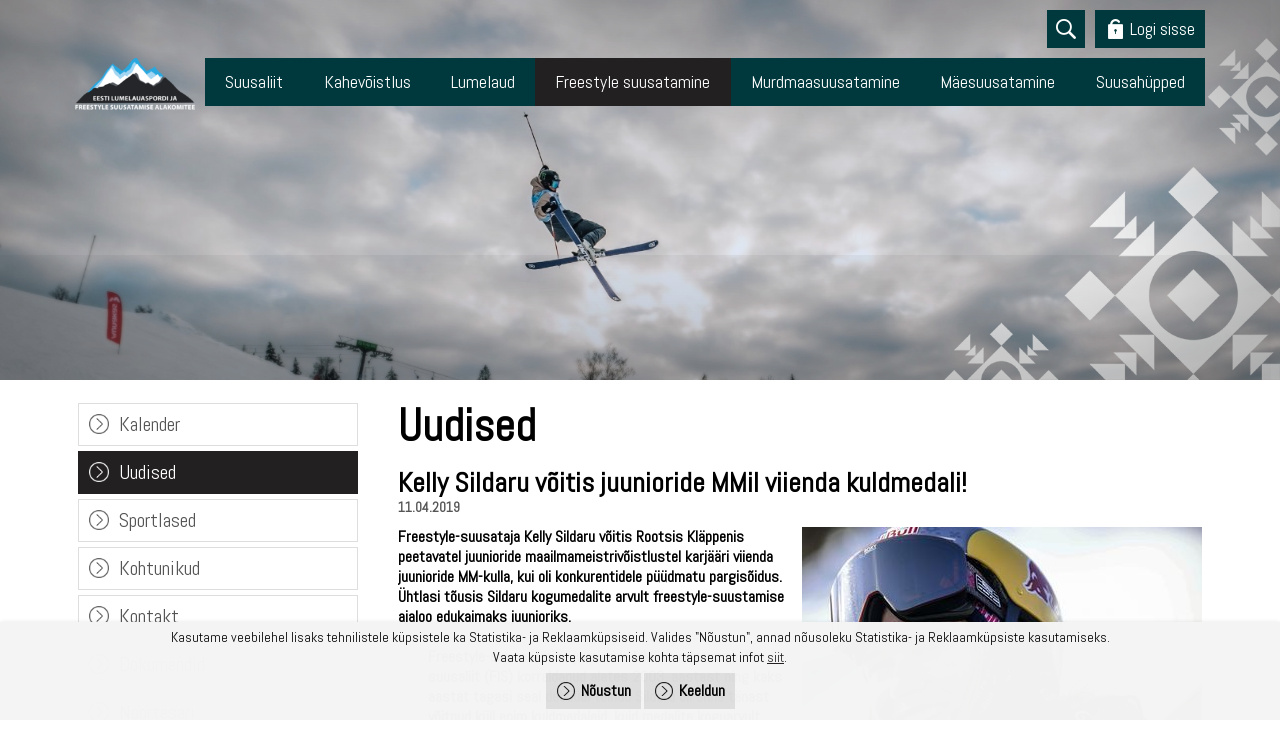

--- FILE ---
content_type: text/html; charset=UTF-8
request_url: https://www.suusaliit.ee/et/fs-uudised?news_id=21794
body_size: 6149
content:
<!DOCTYPE html PUBLIC "-//W3C//DTD XHTML 1.0 Transitional//EN" "http://www.w3.org/TR/xhtml1/DTD/xhtml1-transitional.dtd">
<html xmlns="http://www.w3.org/1999/xhtml">
<head>

	
<title>Uudised - Kelly Sildaru võitis juunioride MMil viienda kuldmedali!</title>
<meta http-equiv="Content-Type" content="text/html; charset=utf-8" />
<link rel="icon" href="design/design/common/icons/suusaliit.ico" type="image/ico" /><link rel="shortcut icon" href="design/design/common/icons/suusaliit.ico" />
<meta name="author" content="" />
<meta name="keywords" content="" />
<meta name="description" content="" />


<base href="https://www.suusaliit.ee/" />





<meta name="robots" content="follow,index" />

<script type="text/javascript">

var baseDirWithLangAjax = 'https://www.suusaliit.ee/ajaxController';
var langCode2 = 'et';
</script>




<script type="text/javascript" src="js/jquery/jquery-1.11.2/jquery.js"></script>
<script src="js/jquery/jquery-migrate-1.2.1.js"></script>
<script src="js/jquery/jquery-ui-1.11.4/jquery-ui.min.js"></script>
<link rel="stylesheet" href="js/jquery/jquery-ui-1.11.4/jquery-ui.theme.min.css" />
<script type="text/javascript" src="js/jquery_tools/jquery.tools.min.js"></script>





<script type="text/javascript" src="js/functions.js"></script>






<link rel="stylesheet" type="text/css" href="js/jquery/jquery.fancybox-1.2.6/fancybox/jquery.fancybox-1.2.6.css" media="screen" />

<link href="?output=css&amp;windowType=&amp;additional_css=homepage_structure&amp;v=11" rel="stylesheet" type="text/css" />
<link href='https://fonts.googleapis.com/css?family=PT+Sans+Narrow:400,700|Abel&subset=latin,cyrillic' rel='stylesheet' type='text/css'>
<style type="text/css">a.mobileSubMenuOpener{
	background:#222021;
}
.subMenu{
	background:#222021;
}
.sloganBlock a{
	background-color:#222021;
}
.introNewsTitleBoxOdd{
	background: rgba(34, 32, 33, 0.9);
}
.today .dateBox,
.today .seeMoreBox{
	background-color:#222021;
}
.birthdaysBlockInside .today .birthdayDate{
	background-color:#222021;
}
.birthdaysBlockInside .today .birthdayNames{
	color:#222021;
}
.contactBlock .phone a{
	text-decoration:underline;
}
a {
	color:#222021;
}
.GA2_albumTitleContainer .dateBox{
	background-color:#222021;
}
a:hover.lang_menu,
a:hover.search,
a:hover.login{
	background-color:#222021;
}
a.lang_menu_active{
	background-color:#222021;
}
a.logout{
	background-color:#222021;
}
a:hover.menu_1,
a.menu_1_active{
	background:#222021;
}
.leftBlock a:hover.menu_2,
.leftBlock a.menu_2_active{
	background-color:#222021;
	border-color:#222021;
}
a:hover.menu_3,
a.menu_3_active{
  color:#222021;
}
.form_label{
	border-right:8px solid #222021;
}
.bannerActive{
	background-color:#222021;
}</style>
<meta name="HandheldFriendly" content="True" />
<meta name="MobileOptimized" content="320" />
<meta name="viewport" content="width=device-width, initial-scale=1.0" /></head>
<body>




<div class="headerContainer headerContainerBackground" style="background:url(https://www.suusaliit.ee/bw_client_files/suusaliit/public/bw_pictures/64_01.jpg) no-repeat center center; -webkit-background-size: cover; -moz-background-size: cover; -o-background-size: cover; background-size: cover;">
	<div class="headerInsideContainer">
  	<div class="topBlock">
    	<div class="buttonsBar">
      	
        <a href="/et/fs-uudised?news_id=21794#searchForm" class="search"></a>
<div id="searchForm" class="searchBox full_background">
  <div class="popup_content_block">
    <a href="/et/fs-uudised?news_id=21794#close" class="close">Sulge</a>
    <form method="get" action="https://www.suusaliit.ee/et/otsing" name="searchForm2">
      <input id="search_keyword" placeholder="Märksõna" type="text" name="keyword" value="" />
      <input type="submit" value="Otsi">
    </form>
  </div>
</div>

<script type="text/javascript">

	$('.full_background').one('webkitAnimationEnd oanimationend msAnimationEnd animationend',   
		function(e) 
		{
			$("#search_keyword").focus();
		});

</script>          <a href="/et/fs-uudised?news_id=21794#loginForm" class="login">Logi sisse</a>
  <div id="loginForm" class="loginBox full_background">
    <div class="popup_content_block">
      <a href="/et/fs-uudised?news_id=21794#close" class="close">Sulge</a>
      <h2>Logi sisse</h2>
      <form method="post" action="https://www.suusaliit.ee/et/logi-sisse" name="loginForm">
        <input id="login_username" placeholder="Kasutajatunnus" type="text" name="username" value="" />
        <input id="login_password" placeholder="Salasõna" type="password" name="password" value="" />
        <div class="hint"><a href="https://www.suusaliit.ee/et/salasona-meeldetuletus">Unustasid salasõna?</a></div>
        <input type="submit" value="Logi sisse" class="button">
      </form>
    </div>
  </div>
  
  <script type="text/javascript">
  
    $('.full_background').one('webkitAnimationEnd oanimationend msAnimationEnd animationend',   
      function(e) 
      {
        $("#login_username").focus();
      });
  
  </script>
      </div>
      <div class="logoAndMenuBar">
      	<div class="logo"><a href="https://www.suusaliit.ee/et/freestyle-suusatamine"><img src="https://www.suusaliit.ee/cache/suusaliit/public/logo/9d74a_180x80x0/502_Eest_lumelaua_ja_freestyle_suusa_alallidu_logo_valge_kiri.png" alt="Freestyle suusatamine" title="Freestyle suusatamine" /></a></div>
        <div class="menuBlock">
        	<a href="/et/fs-uudised?news_id=21794#mainMenu" class="mobileMainMenuOpener"><span>Rubriigi valik</span></a>
          <div id="mainMenu" class="mainMenu"><a href="/et/fs-uudised?news_id=21794#close" class="closeMenu">Sulge</a>
<ul>
  <li>
  
  
  
      <a href="https://www.suusaliit.ee/et/suusaliit" class="c_1708 menu_1 menu_1_before_1708">Suusaliit</a>
    </li>
  <li>
  
  
  
      <a href="https://www.suusaliit.ee/et/kahevoistlus" class="c_1711 menu_1 menu_1_before_1711">Kahevõistlus</a>
    </li>
  <li>
  
  
  
      <a href="https://www.suusaliit.ee/et/lumelaud" class="c_1714 menu_1 menu_1_before_1714">Lumelaud</a>
    </li>
  <li>
  
  
  
      <a href="https://www.suusaliit.ee/et/freestyle-suusatamine" class="c_1921 menu_1_active menu_1_before_1921">Freestyle suusatamine</a>
    </li>
  <li>
  
  
  
      <a href="https://www.suusaliit.ee/et/murdmaasuusatamine" class="c_1710 menu_1 menu_1_before_1710">Murdmaasuusatamine</a>
    </li>
  <li>
  
  
  
      <a href="https://www.suusaliit.ee/et/maesuusatamine" class="c_1713 menu_1 menu_1_before_1713">Mäesuusatamine</a>
    </li>
  <li>
  
  
  
      <a href="https://www.suusaliit.ee/et/suusahupped" class="c_1712 menu_1 menu_1_before_1712">Suusahüpped</a>
    </li>
</ul></div>
        </div>
      </div>
          	<div class="sloganBlock">
      	                      </div>
          </div>
  </div>
</div>

<div class="mainContainer">
	<div class="mainBlock">
  	<table width="100%">
      <tr>
        <td>
        
        	<div class="leftBlock">
                        <div id="subMenu" class="subMenu">
              <a href="/et/fs-uudised?news_id=21794#subMenu" class="mobileSubMenuOpener subMenuOpen"><span>Ava alamteemad</span></a>
            	<a href="/et/fs-uudised?news_id=21794#close" class="mobileSubMenuOpener subMenuClose"><span>Sulge alamteemad</span></a>
              <a href="/et/fs-uudised?news_id=21794#close" class="closeMenu">Sulge</a>
<div class="subMenuItemsContainer">
	<div class="subMenuItem">
      <span class="c_1922"><a   href="https://www.suusaliit.ee/et/fs-kalender" class="menu_2" title="Kalender" id="menu_1922" >Kalender</a></span>
    </div>
	<div class="subMenuItem">
      <span class="c_1923"><a   href="https://www.suusaliit.ee/et/fs-uudised" class="menu_2_active" title="Uudised" id="menu_1923" >Uudised</a></span>
  	    </div>
	<div class="subMenuItem">
      <span class="c_1924"><a   href="https://www.suusaliit.ee/et/fs-sportlased" class="menu_2" title="Sportlased" id="menu_1924" >Sportlased</a></span>
    </div>
	<div class="subMenuItem">
      <span class="c_2088"><a   href="https://www.suusaliit.ee/et/fskohtunikud" class="menu_2" title="Kohtunikud" id="menu_2088" >Kohtunikud</a></span>
    </div>
	<div class="subMenuItem">
      <span class="c_1925"><a   href="https://www.suusaliit.ee/et/fs-kontakt" class="menu_2" title="Kontakt" id="menu_1925" >Kontakt</a></span>
    </div>
	<div class="subMenuItem">
      <span class="c_1940"><a   href="https://www.suusaliit.ee/et/fs-dokumendid" class="menu_2" title="Dokumendid" id="menu_1940" >Dokumendid</a></span>
    </div>
	<div class="subMenuItem">
      <span class="c_1943"><a   href="https://www.suusaliit.ee/et/noortesari" class="menu_2" title="Noortesari" id="menu_1943" >Noortesari</a></span>
    </div>
</div>
            </div>
                      </div>
          <div class="rightBlock">
                                    <h1>Uudised</h1>
                        <div class="content">
              
              <div class="newsDetailView">
  <h2>Kelly Sildaru võitis juunioride MMil viienda kuldmedali!</h2>
  <div class="newsDate">11.04.2019</div>
  <div class="newsContentContainer">
        <div class="newsPhoto"> 
      <a class="zoom" title="Kelly Sildaru. Foto: Anna Stonehouse / AP (Postimees)" href="https://www.suusaliit.ee/cache/suusaliit/public/news2_img/_1200x800x0/21794_kel.jpg"><img  width="100%"   border="0" src="https://www.suusaliit.ee/cache/suusaliit/public/news2_img/_400x700x0/21794_kel.jpg" alt="" /></a>
            <div class="newsPhotoTitle">Kelly Sildaru. Foto: Anna Stonehouse / AP (Postimees)</div>
          </div>
            <div class="newsIntro"><p>Freestyle-suusataja Kelly Sildaru võitis Rootsis Kläppenis peetavatel juunioride maailmameistrivõistlustel karjääri viienda juunioride MM-kulla, kui oli konkurentidele püüdmatu pargisõidus. Ühtlasi tõusis Sildaru kogumedalite arvult freestyle-suustamise ajaloo edukaimaks juunioriks.</p>

<div>
<p style="margin-left:30px;"> </p>

<p style="margin-left: 30px;">Freestyle-suusatamise juunioride MMi on rahvusvaheline suusaliit (FIS) korraldanud alates 2003. aastast ning kaks aastat tagasi seal debüüdi teinud Sildaru oli enne tänast võitnud küll enim kuldmedaleid, kuid medalite koguarvult (Sildarul oli neid enne tänast viis –toim) oli temaga ühel pulgal Prantsusmaa küngaslaskuja Perrine Laffont. Kuuenda medalivõiduga haaras Sildaru ainujuhtimise ka selles arvestuses.</p>
</div>

<div>
<p style="margin-left: 30px;">Kokku on Sildaru juunioride MMilt võitnud nüüd kolm pargisõidu kulda (2019, 2018, 2017), kaks rennisõidu kulda (2018, 2017) ning ühe Big Airi hõbeda (2018). Täiskasvanute maailmameistrivõistlustelt on 17-aastasel Sildarul ette näidata tänavu võidetud rennisõidu kuldmedal.</p>

<div> </div>
</div>

<div> </div>
</div>
        <div style="position:relative; display:block; clear:both;"></div>
  </div>
</div>
            </div>
    			</div>
          
        </td>
      </tr>
    </table>
  </div>
</div>

<div class="sponsorsContainer">
	<div class="sponsorsBlock">   
<div id="sponsors" class="owl-carousel-2">
	<span><a href="https://eestipagar.ee/" target="_blank"><img src="https://www.suusaliit.ee/cache/suusaliit/public/sponsor_logo/_150x70x0/212_EESTI_PAGAR.png" alt="Eesti Pagar" title="Eesti Pagar" style="max-height:70px; max-width:94%;" /></a></span>
	<span><a href="https://www.eckeroline.ee/" target="_blank"><img src="https://www.suusaliit.ee/cache/suusaliit/public/sponsor_logo/_150x70x0/85_Eckero_line_logo_new.svg.png" alt="Eckerö Line" title="Eckerö Line" style="max-height:70px; max-width:94%;" /></a></span>
	<span><a href="http://dfds.ee" target="_blank"><img src="https://www.suusaliit.ee/cache/suusaliit/public/sponsor_logo/_150x70x0/188_DFDS_Logo_Positiv_2021_RGB.png" alt="dfds.ee" title="dfds.ee" style="max-height:70px; max-width:94%;" /></a></span>
	<span><a href="https://24-7fitness.ee/" target="_blank"><img src="https://www.suusaliit.ee/cache/suusaliit/public/sponsor_logo/_150x70x0/236_Kuvatommis_2025-06-10_165214.png" alt="24/7 fitness.ee" title="24/7 fitness.ee" style="max-height:70px; max-width:94%;" /></a></span>
</div>
<a class="slider2_btn prev2"></a>
<a class="slider2_btn next2"></a>

<script>

$(document).ready(function() {

	var owl = $("#sponsors");

	owl.owlCarousel({
		scrollPerPage : true,
		items : 8, //10 items above 1000px browser width
		itemsDesktop : [1200,6], //5 items between 1000px and 901px
		itemsDesktopSmall : [900,4], // 3 items betweem 900px and 601px
		itemsTablet : [600,2], //2 items between 600 and 0;
		itemsMobile : false // itemsMobile disabled - inherit from itemsTablet option
	});

	owl.trigger('owl.play',4000);

	// Custom Navigation Events
	$(".next2").click(function(){
		owl.trigger('owl.next');
	})
	$(".prev2").click(function(){
		owl.trigger('owl.prev');
	})

});

</script>
</div>
</div>

<div class="contactContainer">
	<div class="contactBlock"><span>Eesti Suusaliit</span>
<span>Sõjakooli 10, ruum 305, 11316, Tallinn</span>
<span class="phone">
	Telefon: <a href="tel:+ 372 603 15 16">+ 372 603 15 16</a>	
</span>

<span>E- mail: <a href="mailto:&#x69;&#x6e;&#x66;&#x6f;&#x40;&#x73;&#x75;&#x75;&#x73;&#x61;&#x6c;&#x69;&#x69;&#x74;&#x2e;&#x65;&#x65;">&#x69;&#x6e;&#x66;&#x6f;&#x40;&#x73;&#x75;&#x75;&#x73;&#x61;&#x6c;&#x69;&#x69;&#x74;&#x2e;&#x65;&#x65;</a></span>
</div>
</div>

<div class="locationContainer">
	<script src="https://maps.googleapis.com/maps/api/js?v=3.exp" type="text/javascript"></script>
<script type="text/javascript">

$(document).ready(function () {
	function initialize() {
		var mapOptions = {
				zoom: 16,
				scrollwheel: false,
				disableDefaultUI: true,
				center: new google.maps.LatLng(59.4039031,24.7185164),
				styles: [{featureType:"landscape",stylers:[{saturation:-100},{lightness:65},{visibility:"on"}]},{featureType:"poi",stylers:[{saturation:-100},{lightness:25},{visibility:"simplified"}]},{featureType:"road.highway",stylers:[{saturation:-100},{visibility:"simplified"}]},{featureType:"road.arterial",stylers:[{saturation:-100},{lightness:30},{visibility:"on"}]},{featureType:"road.local",stylers:[{saturation:-100},{lightness:40},{visibility:"on"}]},{featureType:"transit",stylers:[{saturation:-100},{visibility:"simplified"}]},{featureType:"administrative.province",stylers:[{visibility:"off"}]/**/},{featureType:"administrative.locality",stylers:[{visibility:"off"}]},{featureType:"administrative.neighborhood",stylers:[{visibility:"on"}]/**/},{featureType:"water",elementType:"labels",stylers:[{visibility:"on"},{lightness:-25},{saturation:-100}]},{featureType:"water",elementType:"geometry",stylers:[{hue:"#ffff00"},{lightness:-25},{saturation:-97}]}]
		};
		map = new google.maps.Map(document.getElementById("suusaliitMap"), mapOptions);
		var image = "/design/design/suusaliit/common/img/icon_location.png";
		var marker = new google.maps.Marker({
			position: map.getCenter(),
			icon: image,
			map: map
		});
	}
	google.maps.event.addDomListener(window, 'resize', initialize);
	google.maps.event.addDomListener(window, 'load', initialize);
});

</script>

<div class="mapContainer">
	<div class="see_larger_map"><a href="https://www.google.com/maps/place/S%C3%B5jakooli+10,+Kristiine,+11316+Harju+maakond/@59.4039031,24.7185164,17z/data=!3m1!4b1!4m5!3m4!1s0x469294e7df779f45:0x144e079bab74860b!8m2!3d59.4039031!4d24.7207052?hl=et" target="_blank">Vaata suuremat kaarti</a></div>
	<div class="mapBlock"></div>
</div></div>

<div class="partnersContainer">
	<div class="partnersBlock">
  	<div class="partnersBlockInside"><div class="title">Partnerid:</div>
<div class="fis"><a href="http://www.fis-ski.com" target="_blank"><img src="design/design/suusaliit/common/img/partners/fis.png" title="FIS" alt="FIS" /></a></div>
<div class="tehvandi"><a href="http://www.tehvandi.ee" target="_blank"><img src="design/design/suusaliit/common/img/partners/tehvandi.png" title="Tehvandi Spordikeskus" alt="Tehvandi Spordikeskus" /></a></div>
<div class="suusatades"><a href="http://suusatades.weebly.com/" target="_blank"><img src="design/design/suusaliit/common/img/partners/suusatades.jpg" title="Suusatades..." alt="Suusatades..." /></a></div></div>
  </div>
</div>

<div class="copyrightContainer">
	<div class="copyrightBlock">
  	<div class="copyrightBlockInside"><div class="copyright">&copy;2026 Eesti Suusaliit</div>
<div class="socialMedia">
	  <a href="https://www.facebook.com/lumelaudfreestyle" class="icon facebook" target="_blank"></a>
      </div>
<div class="bestit"><a href="http://www.bestit.ee" target="_blank"></a></div></div>
  </div>
</div>
	<div id="overDiv" style="position:absolute; visibility:hidden; z-index:1000;"></div>
	<div style="position:absolute;top:0px;left:0px;padding:0px;margin:0px;z-index:100000000;">
		    	<a style="text-decoration:none;" href="?id=10">&nbsp;&nbsp;&nbsp;</a>
      </div>
	




<script type="text/javascript">
repairImages();
</script>

<script type="text/javascript">
<!--
window.addEventListener("resize", redrawResponsiveContainers);
window.addEventListener("load", redrawResponsiveContainers);
redrawResponsiveContainers();
-->
</script>


	<script src="/js/owl-carousel/owl.carousel.js" type="text/javascript"></script>
  <script type="text/javascript" src="js/vTicker/jquery.vticker-min.js"></script>

    <script type="text/javascript" src="js/jquery/jquery.fancybox-1.2.6/fancybox/jquery.fancybox-1.2.6.pack.js"></script>
  <script type="text/javascript">
  
  $(document).ready(function() {
    $("a.zoom").fancybox({
      'overlayOpacity'	:	0.9,
      'overlayColor'		:	'#333'
    });
  });
  
  </script>

<script type="text/javascript">
fixYoutubeVideosZindex();
</script>

<script type="text/javascript">
fixIframe100percent();
</script>

<script type="text/javascript">
tableForMobile("responsive");
</script>



<div class="po_popup_type2" id="po_popup4">
	<div class="po_popup_type2_container">
		<div class="po_popup_type2_content_container">
			<div class="po_popup_type2_content">
				<div class="po_popup_type2_text">
					 		
					Kasutame veebilehel lisaks tehnilistele küpsistele ka Statistika- ja Reklaamküpsiseid. Valides "Nõustun", annad nõusoleku Statistika- ja Reklaamküpsiste kasutamiseks.<br>Vaata küpsiste kasutamise kohta täpsemat infot <a target="_blank" href="https://www.suusaliit.ee/et/kupsised">siit</a>.

				</div>
				<div class="po_popup_type2_buttons">					
					<a href="javascript:PO_closePopup(4,2147483,1,1)" class="button">Nõustun</a>
					<a href="javascript:PO_closePopup(4,2147483,1,-1)" class="button">Keeldun</a>
				</div>
			</div>
		</div>
	</div>	
</div>

<script>

/* seda on vaja siis, kui on palju valikuid */
function PO_saveCookiesAcceptAll(popup_id,expiration_in_seconds,version,b_accept_all)
{	
	var o = new Object();	
	o.necessary = 1;
	o.functional = b_accept_all ? 1 : 0;
	o.statistical = b_accept_all ? 1 : 0;
	o.advertising = b_accept_all ? 1 : 0;
	setCookieSeconds("po_popup_"+popup_id+'_'+version, JSON.stringify(o), expiration_in_seconds); 
	mainDialog_closeDialog();
}
function PO_cookieSettings(popup_id)
{	
	var params = 'action=PO_cookieSettingsAjax&popup_id='+popup_id;	
	jQuery.ajax({
	  url: baseDirWithLangAjax,
	  data: params,
	  dataType: 'json',
	  success: function(o)
	  {	  		  	
	  	mainDialog_openDialog();
			jQuery("#mainDialogTitle").html(o.title);
			jQuery("#mainDialogContent").html(o.str);
			jQuery(".popupContent").css('max-width',o.maxWidth+'px');				  		  	  		  		  			
	  }
	});
}
function PO_cookieSettingsSave()
{	
	var popup_id = jQuery("#popup_id").val();
	var version = jQuery("#version").val();
	var expiration_in_seconds = jQuery("#expiration_in_seconds").val();
	var o = new Object();	
	o.necessary = 1;
	o.functional = jQuery("#functional").prop('checked') ? 1 : 0;
	o.statistical = jQuery("#statistical").prop('checked') ? 1 : 0;
	o.advertising = jQuery("#advertising").prop('checked') ? 1 : 0;
	setCookieSeconds("po_popup_"+popup_id+'_'+version, JSON.stringify(o), expiration_in_seconds); 
	mainDialog_closeDialog();
	return false;
}

function PO_closePopup(popup_id,expiration_in_seconds,version,value=1)
{
	setCookieSeconds("po_popup_"+popup_id+'_'+version, value, expiration_in_seconds); 
	jQuery("#po_popup"+popup_id).hide();
	location.reload(); // uuendame lehe ära		
}
// avab popup akna
function PO_openInRealPopup(popup_id,expiration_in_seconds,version)
{			
	//setCookieSeconds("po_popup_"+popup_id+'_'+version, "1", expiration_in_seconds);
	var params = 'action=PO_openInRealPopupAjax&popup_id='+popup_id;	
	jQuery.ajax({
	  url: baseDirWithLangAjax,
	  data: params,
	  dataType: 'json',
	  success: function(o)
	  {	  	
	  	console.log(o);
	  	mainDialog_openDialog();
			jQuery("#mainDialogTitle").html(o.title);
			jQuery("#mainDialogContent").html(o.str);
			jQuery(".popupContent").css('max-width',o.maxWidth+'px');				  		  	  		  		  			
	  }
	});
}

</script>

</body>
</html>
<!--
  Created by BestIT OÜ
  http://www.bestit.ee
-->
